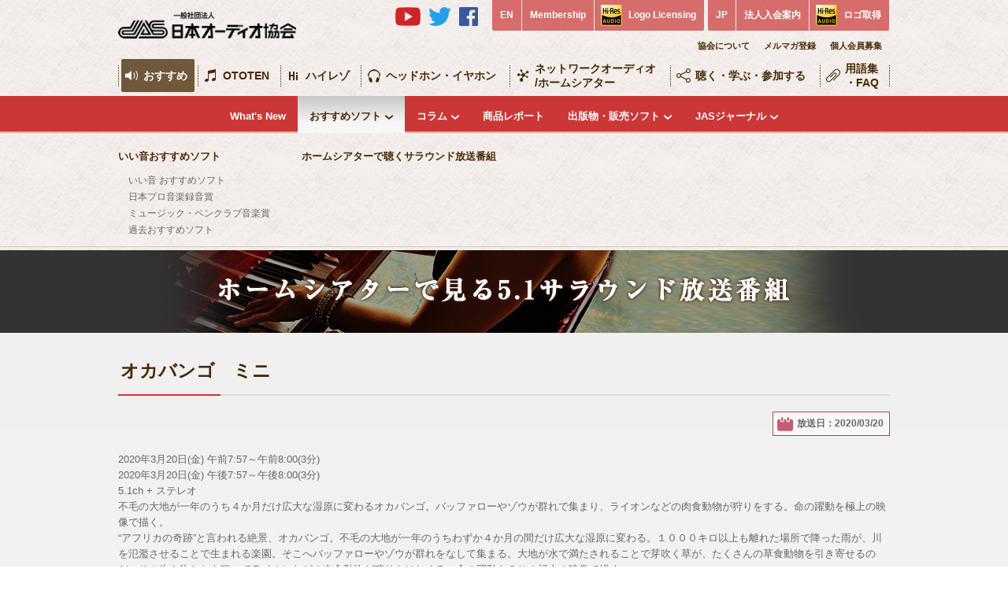

--- FILE ---
content_type: text/html; charset=UTF-8
request_url: https://www.jas-audio.or.jp/surround_programs/post11813
body_size: 8851
content:
<!DOCTYPE HTML>
<html>
<head><!-- Google Tag Manager -->
<script>(function(w,d,s,l,i){w[l]=w[l]||[];w[l].push({'gtm.start':
new Date().getTime(),event:'gtm.js'});var f=d.getElementsByTagName(s)[0],
j=d.createElement(s),dl=l!='dataLayer'?'&l='+l:'';j.async=true;j.src=
'https://www.googletagmanager.com/gtm.js?id='+i+dl;f.parentNode.insertBefore(j,f);
})(window,document,'script','dataLayer','GTM-NNFC76R');</script>
<!-- End Google Tag Manager -->
<meta charset="utf-8">
<title>一般社団法人　日本オーディオ協会  |  オカバンゴ　ミニ</title>
<meta name="keywords" content="オーディオ,音響,音声,音場,社団法人,日本オーディオ協会,オーディオ協会,JAS,Japan Audio Society,音楽,音展,オーディオ・ホームシアター展,Hi-Res,ハイレゾ,ホームシアター,サラウンド,サラウンドサウンド">
<meta name="description" content="オーディオの普及に向けた活動や情報提供を行い、オーディオ展示会「OTOTEN」等のイベントの開催など、オーディオに関わるイベントを主宰する日本オーディオ協会の公式WEBサイト">
<link href="https://www.jas-audio.or.jp/jas_cms/wp-content/themes/jas2022/old/css/reset.css" rel="stylesheet">
<link href="https://www.jas-audio.or.jp/jas_cms/wp-content/themes/jas2022/old/css/common.css" rel="stylesheet">
<script src="https://www.jas-audio.or.jp/jas_cms/wp-content/themes/jas2022/old/js/jquery.js"></script>
<script src="https://www.jas-audio.or.jp/jas_cms/wp-content/themes/jas2022/old/js/common.js"></script><!-- bool(false)
 -->
<link href="https://www.jas-audio.or.jp/jas_cms/wp-content/themes/jas2022/old/css/third.css" rel="stylesheet">
<link href="https://www.jas-audio.or.jp/jas_cms/wp-content/themes/jas2022/old/js/colorbox/colorbox.css" rel="stylesheet">
<script src="https://www.jas-audio.or.jp/jas_cms/wp-content/themes/jas2022/old/js/colorbox/jquery.colorbox-min.js"></script>
<script src="https://www.jas-audio.or.jp/jas_cms/wp-content/themes/jas2022/old/js/second.js"></script>
<script src="https://www.jas-audio.or.jp/jas_cms/wp-content/themes/jas2022/old/js/navi.js"></script>
<link href="https://www.jas-audio.or.jp/jas_cms/wp-content/themes/jas2022/old/css/cat-osusume.css" rel="stylesheet">
<title>オカバンゴ　ミニ  |  一般社団法人 日本オーディオ協会</title>
<meta name='robots' content='max-image-preview:large' />
<link rel='dns-prefetch' href='//s.w.org' />
<link rel="canonical" href="https://www.jas-audio.or.jp/surround_programs/post11813" />
<link rel="icon" href="https://www.jas-audio.or.jp/jas_cms/wp-content/uploads/2022/03/cropped-icon-1-32x32.png" sizes="32x32" />
<link rel="icon" href="https://www.jas-audio.or.jp/jas_cms/wp-content/uploads/2022/03/cropped-icon-1-192x192.png" sizes="192x192" />
<link rel="apple-touch-icon" href="https://www.jas-audio.or.jp/jas_cms/wp-content/uploads/2022/03/cropped-icon-1-180x180.png" />
<meta name="msapplication-TileImage" content="https://www.jas-audio.or.jp/jas_cms/wp-content/uploads/2022/03/cropped-icon-1-270x270.png" />
<!-- script>
  (function(i,s,o,g,r,a,m){i['GoogleAnalyticsObject']=r;i[r]=i[r]||function(){
  (i[r].q=i[r].q||[]).push(arguments)},i[r].l=1*new Date();a=s.createElement(o),
  m=s.getElementsByTagName(o)[0];a.async=1;a.src=g;m.parentNode.insertBefore(a,m)
  })(window,document,'script','//www.google-analytics.com/analytics.js','ga');

  ga('create', 'UA-37288911-11', 'auto', {'allowLinker' : true});
  ga('require' , 'linker');
  ga('linker:autoLink' , ['jasau458.solidsystem.net'] ); 
  ga('require', 'displayfeatures');
  ga('send', 'pageview');

</script -->
</head>
<body><!-- Google Tag Manager (noscript) -->
<noscript><iframe src="https://www.googletagmanager.com/ns.html?id=GTM-NNFC76R"
height="0" width="0" style="display:none;visibility:hidden"></iframe></noscript>
<!-- End Google Tag Manager (noscript) -->
<div id="fb-root"></div>
<script>(function(d, s, id) {
  var js, fjs = d.getElementsByTagName(s)[0];
  if (d.getElementById(id)) return;
  js = d.createElement(s); js.id = id;
  js.src = "//connect.facebook.net/ja_JP/all.js#xfbml=1&appId=899781133431849";
  fjs.parentNode.insertBefore(js, fjs);
}(document, 'script', 'facebook-jssdk'));</script>	<header id="header" class="second">
		<div class="header">
			<h1><a href="https://www.jas-audio.or.jp/"><img src="https://www.jas-audio.or.jp/jas_cms/wp-content/themes/jas2022/old/img/common/header/new/jas-logo.png" width="226" height="34" alt="一般社団法人　日本オーディオ協会"></a></h1>
			<ul class="header-nav2">
				<li class="sns">
					<ul>
						<li><a href="https://www.youtube.com/channel/UCxwLcIZpzhhuRE0jLEd9vdg" target="_blank" rel="noopener"><img src="https://www.jas-audio.or.jp/jas_cms/wp-content/themes/jas2022/old/img/common/header/new/icon-sns-yt.png" height="24" alt="JAS公式Youtubeチャンネル"></a></li>
						<li><a href="https://twitter.com/JASaudio" target="_blank" rel="noopener"><img src="https://www.jas-audio.or.jp/jas_cms/wp-content/themes/jas2022/old/img/common/header/new/icon-sns-tw.png" height="24" alt="JAS公式Twitter"></a></li>
						<li><a href="https://www.facebook.com/JASaudio" target="_blank" rel="noopener"><img src="https://www.jas-audio.or.jp/jas_cms/wp-content/themes/jas2022/old/img/common/header/new/icon-sns-fb.png" height="24" alt="JAS公式Facebook"></a></li>
					</ul>
				</li>
				<li>
					<dl>
						<dt><a href="https://www.jas-audio.or.jp/english">EN</a></dt><!--
						--><dd><a href="https://www.jas-audio.or.jp/english/corporate-member-en">Membership</a></dd><!--
						--><dd class="hires"><a href="https://www.jas-audio.or.jp/english/hi-res-logo-en">Logo Licensing</a></dd>
					</dl>
				</li>
				<li>
					<dl>
						<dt><a href="https://www.jas-audio.or.jp/">JP</a></dt><!--
						--><dd><a href="https://www.jas-audio.or.jp/about/member/member-company">法人入会案内</a></dd><!--
						--><dd class="hires"><a href="https://www.jas-audio.or.jp/hi-res/definition/acquisition">ロゴ取得</a></dd>
					</dl>
				</li>
			</ul>
			<ul class="header-navi">
				<li><a href="https://www.jas-audio.or.jp/about">協会について</a></li>
				<li><a href="https://www.jas-audio.or.jp/about/mail-magazine">メルマガ登録</a></li>
				<li><a href="https://www.jas-audio.or.jp/about/member">個人会員募集</a></li>
			</ul>
		</div>
		<div>
			<nav class="navi01">
				<ul>
					<li class="hierarchy01 active navi01"><a href="https://www.jas-audio.or.jp/recommend">おすすめ</a>
						<div>
							<ul>
							<li class="hierarchy01"><a href="https://www.jas-audio.or.jp/whatsnew">What's New</a></li><!--
							--><!-- li class="hierarchy01"><a href="https://www.jas-audio.or.jp/member-news">What's New（会員向け）</a></li --><!--
							--><li class="hierarchy05 active"><a href="https://www.jas-audio.or.jp/recommend/recommend-soft">おすすめソフト</a>
									<div>
										<div>
											<dl>
												<dt><a href="https://www.jas-audio.or.jp/recommend/recommend-soft">いい音おすすめソフト</a></dt>
												<dd><a href="https://www.jas-audio.or.jp/recommend_softs_cat/recommend-soft">いい音 おすすめソフト</a></dd>
												<dd><a href="https://www.jas-audio.or.jp/recommend_softs_cat/record-awards-soft">日本プロ音楽録音賞</a></dd>
												<dd><a href="https://www.jas-audio.or.jp/recommend_softs_cat/musicpenclub">ミュージック・ペンクラブ音楽賞</a></dd>
												<dd><a href="https://www.jas-audio.or.jp/recommend_softs_cat/recommend-soft">過去おすすめソフト</a></dd>
											</dl>
											<dl>
												<dt><a href="https://www.jas-audio.or.jp/surround_programs">ホームシアターで聴くサラウンド放送番組</a></dt>
											</dl>
										</div>
									</div>
								</li><!--
							--><li class="hierarchy02"><a href="https://www.jas-audio.or.jp/columns">コラム</a>
									<div>
										<div>
											<dl>
												<dt><a href="https://www.jas-audio.or.jp/columns_cat/column-hires">ハイレゾ</a></dt>
											</dl>
											<dl>
												<dt><a href="https://www.jas-audio.or.jp/columns_cat/column-hometheater">ホームシアター</a></dt>
											</dl>
											<dl>
												<dt><a href="https://www.jas-audio.or.jp/columns_cat/column-networkaudio">ネットワークオーディオ</a></dt>
											</dl>
										</div>
									</div>
								</li><!--
							--><li class="hierarchy01"><a href="https://www.jas-audio.or.jp/reports">商品レポート</a></li><!--
								--><li class="hierarchy02"><a href="https://www.jas-audio.or.jp/softs">出版物・販売ソフト</a>
									<div>
										<div>
											<dl>
												<dt><a href="https://www.jas-audio.or.jp/softs">【販売】ソフト一覧</a></dt>
											</dl>
											<dl>
												<dt><a href="https://www.jas-audio.or.jp/softs_cat/publishments">【販売】出版物一覧</a></dt>
											</dl>
											<dl>
												<dt><a href="https://www.jas-audio.or.jp/soft-order">【販売】ご注文方法</a></dt>
											</dl>
										</div>
									</div>
								</li><!--
								--><li class="hierarchy02"><a href="https://www.jas-audio.or.jp/journal_contents/journal202510_post21060">JASジャーナル</a>
									<div>
										<div>
											<dl>
												<dt><a href="https://www.jas-audio.or.jp/recommend/journal-about">JASジャーナルについて</a></dt>
											</dl>
											<dl>
												<dt><a href="https://www.jas-audio.or.jp/journal_contents/journal202510_post21060">最新号</a></dt>
											</dl>
											<dl>
												<dt><a href="https://www.jas-audio.or.jp/journal">アーカイブ</a></dt>
											</dl>
											<dl>
												<dt><a href="https://www.jas-audio.or.jp/recommend/journal-60-anniversary">60周年記念特別号</a></dt>
											</dl>
										</div>
									</div>
								</li>
							</ul>
						</div>
					</li>
					<li class="hierarchy06 navi02"><a href="https://www.jas-audio.or.jp/audiofair/">OTOTEN</a></li>
					<li class="hierarchy01 navi03"><a href="https://www.jas-audio.or.jp/hi-res">ハイレゾ</a>
						<div>
							<ul>
								<li class="hierarchy01"><a href="https://www.jas-audio.or.jp/hi-res/know">知る</a></li><!--
							--><li class="hierarchy01"><a href="https://www.jas-audio.or.jp/hi-res/listen">聴く/楽しむ</a></li><!--
							--><li class="hierarchy01"><a href="https://www.jas-audio.or.jp/hi-res/create">作る/つかう</a></li><!--
							--><li class="hierarchy01"><a href="https://www.jas-audio.or.jp/hi-res/hi-res-link">リンク集</a></li><!--
							--><li class="hierarchy02"><a href="https://www.jas-audio.or.jp/hi-res/definition">ハイレゾロゴ</a>
									<div>
										<div>
											<dl>
												<dt><a href="https://www.jas-audio.or.jp/hi-res/definition">定義と運用</a></dt>
											</dl>
											<dl>
												<dt><a href="https://www.jas-audio.or.jp/hi-res/definition/acquisition">ロゴ取得について</a></dt>
											</dl>
											<dl>
												<dt><a href="https://www.jas-audio.or.jp/about/contact">ハイレゾロゴに関するお問い合わせ</a></dt>
											</dl>
											<dl>
												<dt><a href="https://www.jas-audio.or.jp/hi-res/definition/use-situation">ハイレゾロゴの使用状況</a></dt>
											</dl>
											<dl>
												<dt><a href="https://www.jas-audio.or.jp/hi-res/definition/hi-res-car-audio">ハイレゾカーオーディオとは</a></dt>
											</dl>
										</div>
									</div>
								</li>
							</ul>
						</div>
					</li>
					<li class="hierarchy01 navi08"><a href="https://www.jas-audio.or.jp/headphone-earphone">ヘッドホン・イヤホン</a><!--
						--><div>
							<ul>
								<li class="hierarchy01"><a href="https://www.jas-audio.or.jp/headphone-earphone">ヘッドホン・イヤホン製品の「ハイレゾロゴ」とは？</a></li><!--
							--><li class="hierarchy01"><a href="https://www.jas-audio.or.jp/headphone-earphone/headphone-ability">ヘッドホン・イヤホンに求められる「性能」とは？</a></li><!--
							--><li class="hierarchy01"><a href="https://www.jas-audio.or.jp/headphone-earphone/headphone-logo-grant">ハイレゾロゴマーク付与のための測定方法と判定基準</a></li>
							</ul>
						</div>
					</li>
					<li class="hierarchy01 navi04"><a href="https://www.jas-audio.or.jp/network-hometheater">ネットワークオーディオ<br />/ホームシアター</a>
						<div>
							<ul>
								<li class="subnavi-title">ネットワークオーディオ</li><!--
								--><li class="hierarchy02"><a href="https://www.jas-audio.or.jp/network-hometheater/network-about">知る</a>
									<div>
										<div>
											<dl>
												<dt><a href="https://www.jas-audio.or.jp/network-hometheater/network-about">ネットワークオーディオとは</a></dt>
											</dl>
										</div>
									</div>
								</li><!--
							--><li class="hierarchy02"><a href="https://www.jas-audio.or.jp/network-hometheater/network-guide">使う</a><!--
									--><div>
										<div>
											<dl>
												<dt><a href="https://www.jas-audio.or.jp/network-hometheater/network-guide">ネットワークオーディオ導入ガイド</a></dt>
											</dl>
										</div>
									</div>
								</li><!--
							--><li class="subnavi-title first-title">ホームシアター</li><!--
								--><li class="hierarchy03"><a href="https://www.jas-audio.or.jp/network-hometheater/hometheater">基本</a>
									<div>
										<div>
											<dl>
												<dt><a href="https://www.jas-audio.or.jp/network-hometheater/hometheater-about">知る</a></dt>
												<dd><a href="https://www.jas-audio.or.jp/network-hometheater/hometheater-about">ホームシアター早分り情報</a></dd>
											</dl>
										</div>
										<div>
											<dl>
												<dt><a href="https://www.jas-audio.or.jp/network-hometheater/appropriate-hometheater">作る/使う</a></dt>
												<dd><a href="https://www.jas-audio.or.jp/network-hometheater/appropriate-hometheater">ホームシアターをつくる</a></dd>
												<dd><a href="https://www.jas-audio.or.jp/network-hometheater/appropriate-hometheater#hometheater">適切なホームシアターを探そう</a></dd>
											</dl>
										</div>
										<div>
											<dl>
												<dt><a href="https://www.jas-audio.or.jp/network-hometheater/howtoenjoy-hometheater">楽しむ</a></dt>
												<dd><a href="https://www.jas-audio.or.jp/network-hometheater/howtoenjoy-hometheater">ホームシアターのいろいろな楽しみ方</a></dd>
											</dl>
										</div>
										<div>
											<dl>
												<dt><a href="https://www.jas-audio.or.jp/glossary-faqs">技術</a></dt>
												<dd><a href="https://www.jas-audio.or.jp/glossary">用語</a></dd>
												<dd><a href="https://www.jas-audio.or.jp/faqs">FAQ</a></dd>
											</dl>
										</div>
									</div>
								</li><!--
							--><li class="hierarchy02"><a href="https://www.jas-audio.or.jp/network-hometheater/hometheater-latest">最新</a>
									<div>
										<div>
											<dl>
												<dt><a href="https://www.jas-audio.or.jp/network-hometheater/hometheater-latest#latest_surround">サラウンドの最新</a></dt>
											</dl>
											<dl>
												<dt><a href="https://www.jas-audio.or.jp/network-hometheater/hometheater-latest#reproduction_system">再生システムの最新</a></dt>
											</dl>
											<dl>
												<dt><a href="https://www.jas-audio.or.jp/network-hometheater/hometheater-latest#latest_soft">ソフトの最新</a></dt>
											</dl>
										</div>
									</div>
								</li><!--
							--><li class="hierarchy01 first-title"><a href="https://www.jas-audio.or.jp/network-hometheater/listening-movie">映画を聴こう</a>
								</li><!--
							--><li class="hierarchy01 first-title"><a href="https://www.jas-audio.or.jp/network-hometheater/hometheater-link">リンク集</a>
								</li>
							</ul>
						</div>
					</li>
					<li class="hierarchy01 navi05"><a href="https://www.jas-audio.or.jp/listen-learn">聴く・学ぶ・参加する</a>
						<div>
							<ul>
								<li class="hierarchy01"><a href="https://www.jas-audio.or.jp/listen-learn/dht">デジタルホームシアター教室</a></li><!--
								--><li class="hierarchy05"><a href="https://www.jas-audio.or.jp/audio_infos">最新オーディオ情報</a>
									<div>
										<div>											
											<dl class="navi05event">
												<dt><a href="https://www.jas-audio.or.jp/audio_infos">最新オーディオ情報</a></dt>
												<dd><a href="https://www.jas-audio.or.jp/audio_infos_cat/av-watch">AV Watch</a></dd>
												<dd><a href="https://www.jas-audio.or.jp/audio_infos_cat/phile-web">PHILE WEB</a></dd>
												<dd><a href="https://www.jas-audio.or.jp/audio_infos_cat/stereo-sound">Stereo Sound ONLINE</a></dd>
												<dd><a href="https://www.jas-audio.or.jp/audio_infos_cat/other">その他</a></dd>
											</dl>
										</div>
									</div>
								</li><!--
--><li class="hierarchy05"><a href="https://www.jas-audio.or.jp/event_infos">全国オーディオイベント</a>
									<div>
										<div>											
											<dl class="navi05event">
												<dt><a href="https://www.jas-audio.or.jp/event_infos">全国オーディオイベント情報</a></dt>
												<dd><a href="https://www.jas-audio.or.jp/event_infos">TOP（全国）</a></dd>
											</dl>
											<dl>
												<dd><a href="https://www.jas-audio.or.jp/event_infos_area/hokkaido-tohoku">北海道・東北</a></dd>
												<dd><a href="https://www.jas-audio.or.jp/event_infos_area/shutoken">首都圏</a></dd>
												<dd><a href="https://www.jas-audio.or.jp/event_infos_area/kitakanto-koshinetsu">北関東・甲信越</a></dd>
												<dd><a href="https://www.jas-audio.or.jp/event_infos_area/tokai-hokuriku">東海・北陸</a></dd>
											</dl>
											<dl>
												<dd><a href="https://www.jas-audio.or.jp/event_infos_area/kinki">近畿</a></dd>
												<dd><a href="https://www.jas-audio.or.jp/event_infos_area/chugoku-shikoku">中国・四国</a></dd>
												<dd><a href="https://www.jas-audio.or.jp/event_infos_area/kyushu-okinawa">九州・沖縄</a></dd>
												<dd><a href="https://www.jas-audio.or.jp/event_infos_area/online">オンライン</a></dd>
											</dl>
											<dl>
												<dt><a href="https://www.jas-audio.or.jp/event-past">アーカイブ</a></dt>
												<dd><a href="https://www.jas-audio.or.jp/event-past">過去のイベント情報</a></dd>
											</dl>
										</div>
									</div>
								</li><!--
								--><li class="hierarchy05"><a href="https://www.jas-audio.or.jp/events_cat/ototen">JAS主催イベント</a>
									<div>
										<div>
											<dl>
												<dt><a href="https://www.jas-audio.or.jp/events_cat/ototen">OTOTEN Audio・Visual Festival</a></dt>
												<dt><a href="https://www.jas-audio.or.jp/events_cat/oto10">オーディオホームシアター展（音展）</a></dt>
												<dt><a href="http://www.jas-audio.or.jp/news/post3918">JAS・音のサロン＆カンファレンス</a></dt>
											</dl>
											<dl>
												<dt><a href="https://www.jas-audio.or.jp/events_cat/sound-day">音の日</a></dt>
												<dt><a href="https://www.jas-audio.or.jp/events_cat/takumi">音の匠</a></dt>
												<dt><a href="https://www.jas-audio.or.jp/news/post15444">学生の制作する<br>音楽録音作品コンテスト</a></dt>
											</dl>
											<dl>
												<dt><a href="https://www.jas-audio.or.jp/events_cat/record-awards">日本プロ音楽録音賞</a></dt>
											</dl>
											<dl>
												<dt><a href="https://www.jas-audio.or.jp/events_cat/jas-awards">日本オーディオ協会賞</a></dt>
											</dl>
											<dl>
												<dt><a href="https://www.jas-audio.or.jp/events_cat/karuizawa">アーカイブ</a></dt>
												<dd><a href="https://www.jas-audio.or.jp/events_cat/karuizawa">軽井沢オーディオサロン</a></dd>
												<dd><a href="https://www.jas-audio.or.jp/events_cat/av-festa">A&amp;Vフェスタ</a></dd>
												<dd><a href="https://www.jas-audio.or.jp/events_cat/conference">JASコンファレンス&amp;<br>シンポジュウム</a></dd>
											</dl>
										</div>
									</div>
								</li><!--
								--><li class="hierarchy02"><a href="https://www.jas-audio.or.jp/seminar">JAS主要セミナー</a>
									<div>
										<div>
											<dl>
												<dt><a href="https://www.jas-audio.or.jp/seminar/oto-no-salon">音のサロン試聴会</a></dt>
											</dl>
											<dl>
												<dt><a href="https://www.jas-audio.or.jp/seminar/high-reso">ハイレゾ音源を楽しむ</a></dt>
											</dl>
											<dl>
												<dt><a href="https://www.jas-audio.or.jp/seminar/live-recording">録音会</a></dt>
											</dl>
											<dl>
												<dt><a href="https://www.jas-audio.or.jp/seminar/hometheater-seminar">ホームシアターセミナー</a></dt>
											</dl>
											<dl>
												<dt><a href="https://www.jas-audio.or.jp/seminar/pcaudio-seminar">PCオーディオ入門講座</a></dt>
											</dl>
										</div>
									</div>
								</li>
							</ul>
						</div>
					</li>

					<li class="hierarchy01 navi06"><a href="https://www.jas-audio.or.jp/glossary-faqs">用語集<br />・FAQ</a>
						<div>
							<ul>
								<li class="hierarchy01"><a href="https://www.jas-audio.or.jp/glossary">用語集</a></li><!--
							--><li class="hierarchy01"><a href="https://www.jas-audio.or.jp/faqs">FAQ</a></li>
							</ul>
						</div>
					</li>
					<li class="hierarchy01 navi07"><a href="https://www.jas-audio.or.jp/about">協会について</a>
						<div>
							<ul>
								<li class="hierarchy02"><a href="https://www.jas-audio.or.jp/about/overview">協会概要</a>
									<div>
										<div>
											<dl>
												<dt><a href="https://www.jas-audio.or.jp/about/overview">協会概要</a></dt>
											</dl>
											<dl>
												<dt><a href="https://www.jas-audio.or.jp/about/overview/greeting">会長挨拶</a></dt>
											</dl>
											<dl>
												<dt><a href="https://www.jas-audio.or.jp/about/overview/history">協会のあゆみ</a></dt>
											</dl>
											<dl>
												<dt><a href="https://www.jas-audio.or.jp/about/overview/activity">主な活動</a></dt>
											</dl>
											<dl>
												<dt><a href="https://www.jas-audio.or.jp/about/overview/information">情報公開</a></dt>
											</dl>
											<dl>
												<dt><a href="https://www.jas-audio.or.jp/about/overview/organization-chart">組織図</a></dt>
											</dl>
											<dl>
												<dt><a href="https://www.jas-audio.or.jp/about/overview/access">アクセス</a></dt>
											</dl>
											<dl>
												<dt><a href="https://www.jas-audio.or.jp/about/overview/corporate-member-list">法人会員一覧</a></dt>
											</dl>
											<dl>
												<dt><a href="https://www.jas-audio.or.jp/english">English</a></dt>
											</dl>
										</div>
									</div>
								</li><!--
							--><li class="hierarchy01"><a href="https://www.jas-audio.or.jp/about/contact">お問い合わせ</a></li><!--
							--><li class="hierarchy01"><a href="https://www.jas-audio.or.jp/about/pressrelease">報道資料</a></li><!--
							--><li class="hierarchy01"><a href="https://www.jas-audio.or.jp/about/mail-magazine">JAS通信（メルマガ）</a></li><!--
							--><li class="hierarchy04"><a href="https://www.jas-audio.or.jp/about/member">会員募集</a>
									<div>
										<div>
											<dl>
												<dt><a href="https://www.jas-audio.or.jp/about/member">個人会員</a></dt>
												<dd><a href="https://www.jas-audio.or.jp/about/member#merit">個人会員メリット</a></dd>
												<dd><a href="https://www.jas-audio.or.jp/about/contact">入会申込フォーム</a></dd>
												<dd><a href="https://www.jas-audio.or.jp/jas_cms/wp-content/themes/jas2022/old/img/jas/jas-bosyu/kojin.pdf" target="_blank">入会申込PDF</a></dd>
											</dl>
											<dl>
												<dt><a href="https://www.jas-audio.or.jp/about/member/member-company">法人会員</a></dt>
												<dd><a href="https://www.jas-audio.or.jp/about/member/member-company#merit">法人会員メリット</a></dd>
												<dd><a href="https://www.jas-audio.or.jp/about/contact">入会申込フォーム</a></dd>
												<dd><a href="https://www.jas-audio.or.jp/jas_cms/wp-content/themes/jas2022/old/img/jas/jas-bosyu/houjin.pdf" target="_blank">入会申込PDF</a></dd>
											</dl>
										</div>
									</div>
								</li><!--
							--><li class="hierarchy05"><a href="https://www.jas-audio.or.jp/about/surround-symbol-mark">ロゴ/キャラクター関連</a>
									<div>
										<div>
											<dl>
												<dt><a href="https://www.jas-audio.or.jp/hi-res/definition">ハイレゾロゴ</a></dt>
												<dd><a href="https://www.jas-audio.or.jp/hi-res/definition">定義と運用</a></dd>
												<dd><a href="https://www.jas-audio.or.jp/hi-res/definition/acquisition">ロゴ取得について</a></dd>
												<dd><a href="https://www.jas-audio.or.jp/jas_cms/wp-content/themes/jas2022/old/img/hires/hi-res-guidebook.pdf" target="_blank">ガイドブック</a></dd>
												<dd><a href="https://www.jas-audio.or.jp/about/contact">ハイレゾロゴに関するお問い合わせ</a></dd>
											</dl>
											<dl>
												<dt><a href="https://www.jas-audio.or.jp/about/surround-symbol-mark">サラウンド・シンボルマークの使用規定</a></dt>
											</dl>
											<dl>
												<dt><a href="https://www.jas-audio.or.jp/about/surround-symbol-mark/jas-logo">日本オーディオ協会のロゴについて</a></dt>
											</dl>
											<dl>
												<dt><a href="https://www.jas-audio.or.jp/about/surround-symbol-mark/soundy">「音の日」普及のためのキャラクター『SOUNDY』</a></dt>
											</dl>
										</div>
									</div>
								</li><!--
								--><li class="hierarchy04"><a href="https://www.jas-audio.or.jp/about/audio-hometheater-history">資料集</a>
									<div>
										<div>
											<dl>
												<dt><a href="https://www.jas-audio.or.jp/about/audio-hometheater-history">オーディオギャラリー</a></dt>
												<dd><a href="https://www.jas-audio.or.jp/about/audio-hometheater-history">オーディオ&amp;ホームシアターヒストリー</a></dd>
												<dd><a href="https://www.jas-audio.or.jp/about/audio-hometheater-history/enjoy-life-style">ライフスタイルを楽しむ</a></dd>
												<dd><a href="http://www.jas-audio.or.jp/jas-cms/wp-content/uploads/2012/09/chironotable.pdf">オーディオの世紀年表</a></dd>
											</dl>
										</div>
									</div>
								</li><!--
								--><li class="hierarchy02"><a href="https://www.jas-audio.or.jp/about/my-hometheater">アーカイブ</a>
									<div>
										<div>
											<dl>
												<dt><a href="https://www.jas-audio.or.jp/about/my-hometheater">我が家のホームシアター紹介</a></dt>
											</dl>
											<dl>
												<dt><a href="https://www.jas-audio.or.jp/about/my-hometheater/sale-completion-softs">販売完了したソフト、出版物</a></dt>
											</dl>
										</div>
									</div>
								</li><!--
								--><!-- li class="hierarchy02"><a href="https://www.jas-audio.or.jp/about/site-policy">サイトポリシー</a>
									<div>
										<div>
											<dl>
												<dt><a href="https://www.jas-audio.or.jp/about/site-policy">サイトポリシー</a></dt>
											</dl>
											<dl>
												<dt><a href="https://www.jas-audio.or.jp/about/site-policy/privacy">プライバシーポリシー</a></dt>
											</dl>
											<dl>
												<dt><a href="https://www.jas-audio.or.jp/about/site-policy/security">セキュリティ―ポリシー</a></dt>
											</dl>
											<dl>
												<dt><a href="https://www.jas-audio.or.jp/about/site-policy/link">リンクポリシー</a></dt>
											</dl>
											<dl>
												<dt><a href="https://www.jas-audio.or.jp/about/site-policy/member-personal-information">会員の個人情報について</a></dt>
											</dl>
										</div>
									</div>
								</li -->
							</ul>
						</div>
					</li>
				</ul>
			</nav>
		</div>
	</header><section class="surround-program program-entry">
	<h2><img src="https://www.jas-audio.or.jp/jas_cms/wp-content/themes/jas2022/old/img/osusume/osusume-hometheater-program/ttl_third.png" width="980" height="35"></h2>
	<article class="osusume-program-shousai">
		<h3>オカバンゴ　ミニ</h3>
		<ul class="detail_bar">
			<li class="detail_fb"><div class="fb-like" data-href="https://www.jas-audio.or.jp/surround_programs/post11813" data-layout="button_count" data-action="like" data-show-faces="false" data-share="false"></div></li><!--
        		--><li class="detail_day">放送日：2020/03/20</li><!--		--></ul>
		<div>2020年3月20日(金) 午前7:57～午前8:00(3分)<br />
2020年3月20日(金) 午後7:57～午後8:00(3分)<br />
5.1ch + ステレオ</div>
<div>不毛の大地が一年のうち４か月だけ広大な湿原に変わるオカバンゴ。バッファローやゾウが群れで集まり、ライオンなどの肉食動物が狩りをする。命の躍動を極上の映像で描く。</div>
<div>“アフリカの奇跡”と言われる絶景、オカバンゴ。不毛の大地が一年のうちわずか４か月の間だけ広大な湿原に変わる。１０００キロ以上も離れた場所で降った雨が、川を氾濫させることで生まれる楽園。そこへバッファローやゾウが群れをなして集まる。大地が水で満たされることで芽吹く草が、たくさんの草食動物を引き寄せるのだ。その生き物たちを狙ってライオンなどの肉食動物が狩りをはじめる。命の躍動を８Ｋの極上の映像で描く。</div>
		<p class="back-page"><a href="https://www.jas-audio.or.jp/surround_programs">一覧に戻る</a></p>
	</article>
</section>
<footer>
	<p class="pagetop pagetop3" id="pagetoplink"><a href="#header"><img src="https://www.jas-audio.or.jp/jas_cms/wp-content/themes/jas2022/old/img/common/footer/pagetop.png" width="56" height="21" alt="ページのトップへ" /></a></p>
	<!-- div class="search">
		<h2>オーディオのことをもっと詳しく</h2>
		<form method="get" action="https://www.jas-audio.or.jp/" class="search-form">
			<div>
				<input name="s" type="text" class="textBox" value="サイト内検索" id="s"><input type="submit" value="" class="btn">
			</div>
		</form>
		<ul>
			<li><a href="https://www.jas-audio.or.jp/?s=%E3%83%8F%E3%82%A4%E3%83%AC%E3%82%BE">ハイレゾ</a></li>
			<li><a href="https://www.jas-audio.or.jp/?s=%E3%83%9B%E3%83%BC%E3%83%A0%E3%82%B7%E3%82%A2%E3%82%BF%E3%83%BC">ホームシアター</a></li>
			<li><a href="https://www.jas-audio.or.jp/?s=5.1%E3%83%81%E3%83%A3%E3%83%B3%E3%83%8D%E3%83%AB">5.1チャンネル</a></li>
			<li><a href="https://www.jas-audio.or.jp/?s=%E5%86%8D%E7%94%9F%E7%92%B0%E5%A2%83">再生環境</a></li>
			<li><a href="https://www.jas-audio.or.jp/?s=%E3%83%90%E3%83%BC%E3%83%81%E3%83%A3%E3%83%AB%E3%82%B5%E3%83%A9%E3%82%A6%E3%83%B3%E3%83%89">バーチャルサラウンド</a></li>
			<li><a href="https://www.jas-audio.or.jp/?s=%E3%83%8D%E3%83%83%E3%83%88%E3%83%AF%E3%83%BC%E3%82%AF%E3%82%AA%E3%83%BC%E3%83%87%E3%82%A3%E3%82%AA">ネットワークオーディオ</a></li>
			<li><a href="https://www.jas-audio.or.jp/?s=%E3%82%A4%E3%83%99%E3%83%B3%E3%83%88">イベント</a></li>
			<li><a href="https://www.jas-audio.or.jp/?s=%E3%82%BB%E3%83%9F%E3%83%8A%E3%83%BC">セミナー</a></li>
			<li><a href="https://www.jas-audio.or.jp/?s=%E3%82%B9%E3%83%94%E3%83%BC%E3%82%AB%E3%83%BC+%E9%85%8D%E7%BD%AE">スピーカー 配置</a></li>
		</ul>
	</div -->
	<ul class="bnr">
		<li><a href="http://www.jeita.or.jp/japanese/" target="_blank"><img src="https://www.jas-audio.or.jp/jas_cms/wp-content/themes/jas2022/old/img/common/footer/bnr-jeita.gif" width="219" height="64" alt="JEITA 一般社団法人電子情報技術産業協会"></a></li>
		<li><a href="http://www.deg-japan.jp/index.html" target="_blank"><img src="https://www.jas-audio.or.jp/jas_cms/wp-content/themes/jas2022/old/img/common/footer/bnr-degjapan.gif" width="219" height="64" alt="DEG JAPAN"></a></li>
		<li><a href="https://www.interior.or.jp/" target="_blank"><img src="https://www.jas-audio.or.jp/jas_cms/wp-content/themes/jas2022/old/img/common/footer/bnr-interior.gif" width="219" height="64" alt="公益社団法人インテリア産業協会"></a></li>
	</ul>
	<div class="footer-info">
		<div class="sitemap">
			<div>
				<h2><a href="https://www.jas-audio.or.jp/recommend">おすすめ</a></h2>
				<ul>
					<li><a href="https://www.jas-audio.or.jp/whatsnew">What's New</a></li>
					<!-- li><a href="https://www.jas-audio.or.jp/member-news">What's New(会員向け)</a></li -->
					<li><a href="https://www.jas-audio.or.jp/recommend/recommend-soft">おすすめソフト</a></li>
					<li><a href="https://www.jas-audio.or.jp/columns">コラム</a></li>
					<li><a href="https://www.jas-audio.or.jp/reports">商品体験レポート</a></li>
					<li><a href="https://www.jas-audio.or.jp/softs">出版・販売ソフト</a></li>
					<li><a href="https://www.jas-audio.or.jp/journal">JASジャーナル</a></li>
				</ul>
				<h2><a href="https://www.jas-audio.or.jp/audiofair/" target="_blank">OTOTEN</a></h2>
				<h2><a href="https://www.jas-audio.or.jp/hi-res">ハイレゾ</a></h2>
				<ul>
					<li><a href="https://www.jas-audio.or.jp/hi-res/know">知る</a></li>
					<li><a href="https://www.jas-audio.or.jp/hi-res/listen">聴く/楽しむ</a></li>
					<li><a href="https://www.jas-audio.or.jp/hi-res/create">作る/つかう</a></li>
					<li><a href="https://www.jas-audio.or.jp/hi-res/hi-res-link">リンク集</a></li>
					<li><a href="https://www.jas-audio.or.jp/hi-res/definition">ハイレゾロゴ</a></li>
				</ul>
			</div>
			<div>
				<h2><a href="https://www.jas-audio.or.jp/headphone-earphone">ヘッドホン・イヤホン</a></h2>
				<ul>
					<li><a href="https://www.jas-audio.or.jp/headphone-earphone">ヘッドホン･イヤホン製品の｢ハイレゾロゴ｣とは？</a></li>
					<li><a href="https://www.jas-audio.or.jp/headphone-earphone/headphone-ability">ヘッドホン･イヤホンに求められる｢性能｣とは？</a></li>
					<li><a href="https://www.jas-audio.or.jp/headphone-earphone/headphone-logo-grant">ハイレゾロゴマーク付与のための測定方法と判定基準</a></li>
				</ul>
				<h2><a href="https://www.jas-audio.or.jp/network-hometheater">ネットワークオーディオ<br />
					/ホームシアター</a></h2>
				<ul>
					<li><a href="https://www.jas-audio.or.jp/network-hometheater/network-about">知る</a></li>
					<li><a href="https://www.jas-audio.or.jp/network-hometheater/network-guide">作る/つかう</a></li>
					<li><a href="https://www.jas-audio.or.jp/network-hometheater/itu-r-speaker">楽しむ</a></li>
					<li><a href="https://www.jas-audio.or.jp/glossary-faqs">技術</a></li>
					<li><a href="https://www.jas-audio.or.jp/network-hometheater/hometheater-link">リンク集</a></li>
				</ul>
				<h2><a href="https://www.jas-audio.or.jp/listen-learn">聴く・学ぶ・参加する</a></h2>
				<ul>
					<li><a href="https://www.jas-audio.or.jp/listen-learn/dht">デジタルホームシアター教室</a></li>
					<!-- li><a href="https://www.jas-audio.or.jp/event_infos">全国オーディオイベント</a></li -->
					<li><a href="https://www.jas-audio.or.jp/audio_infos">最新オーディオ情報</a></li>
					<li><a href="https://www.jas-audio.or.jp/events_cat/oto10">JAS主催イベント</a></li>
					<li><a href="https://www.jas-audio.or.jp/seminar">JAS主要セミナー</a></li>
				</ul>
			</div>
			<div>
				<h2><a href="https://www.jas-audio.or.jp/glossary-faqs">用語集・FAQ</a></h2>
				<ul>
					<li><a href="https://www.jas-audio.or.jp/glossary">用語集</a></li>
					<li><a href="https://www.jas-audio.or.jp/faqs">FAQ</a></li>
				</ul>
				<h2><a href="https://www.jas-audio.or.jp/about/site-policy">サイトポリシー</a></h2>
				<ul>
					<li><a href="https://www.jas-audio.or.jp/about/site-policy">サイトポリシー</a></li>
					<li><a href="https://www.jas-audio.or.jp/about/site-policy/privacy">プライバシーポリシー</a></li>
					<li><a href="https://www.jas-audio.or.jp/about/site-policy/security">セキュリティ―ポリシー</a></li>
					<li><a href="https://www.jas-audio.or.jp/about/site-policy/link">リンクポリシー</a></li>
					<li><a href="https://www.jas-audio.or.jp/about/site-policy/member-personal-information">会員の個人情報について</a></li>
				</ul>
			</div>
		</div>
		<div class="company-info">
			<h2><img src="https://www.jas-audio.or.jp/jas_cms/wp-content/themes/jas2022/old/img/common/footer/img-logo.gif" width="237" height="35" alt="日本オーディオ協会"></h2>
			<p>〒108-0074<br />
				東京都港区高輪3-4-13 第二高輪偕成ビル4F<br />
				TEl:03-3448-1206<br />
				FAX:03-3448-1207</p>
			<h2>協会について</h2>
			<ul>
				<li><a href="https://www.jas-audio.or.jp/about/overview">協会概要</a></li>
				<li><a href="https://www.jas-audio.or.jp/about/contact">お問い合わせ</a></li>
				<li><a href="https://www.jas-audio.or.jp/about/mail-magazine">JAS通信（メルマガ）</a></li>
				<li><a href="https://www.jas-audio.or.jp/about/member">会員募集</a></li>
				<li><a href="https://www.jas-audio.or.jp/about/surround-symbol-mark">ロゴ/キャラクター関連</a></li>
				<li><a href="https://www.jas-audio.or.jp/about/audio-hometheater-history">資料集</a></li>
				<li><a href="https://www.jas-audio.or.jp/about/my-hometheater">アーカイブ</a></li>
			</ul>
		</div>
		<p class="copy">Copyright &copy; 2015 Japan Audio Society All Rights Reserved</p>
	</div>
</footer>
</body>
</html>

--- FILE ---
content_type: text/css
request_url: https://www.jas-audio.or.jp/jas_cms/wp-content/themes/jas2022/old/css/common.css
body_size: 3989
content:
@charset "utf-8";

body {
	/*font-family: "メイリオ", Meiryo, Osaka, "ヒラギノ角ゴ Pro W3", "Hiragino Kaku Gothic Pro", "ＭＳ Ｐゴシック", "MS PGothic", sans-serif;*/
	font-family: "游ゴシック体", "Yu Gothic", YuGothic, "ヒラギノ角ゴ Pro", "Hiragino Kaku Gothic Pro", "メイリオ", "Meiryo", sans-serif;
}

header {
	background-image: url(../img/common/header/header_bg.jpg);
	position: relative;
	z-index: 9999;
	border-bottom: 4px solid #cb3737;
	min-width: 980px;
}

header.second {
	border-bottom: none;
}

header a {
	color: #472905;
	text-decoration: none;
}
header .header {
	width: 980px;
	margin-right: auto;
	margin-left: auto;
	padding-top: 15px;
	margin-bottom: 15px;
	position: relative;
}
/*�إå��ʥ�*/
.header-navi {
	position: absolute;
	top: 49px ;
	right: 10px;
	font-size: 11px;
	text-align: right;
	font-weight: bold;
}
.header-navi > li {
	display: inline-block;
	margin-left: 15px;
	vertical-align: middle;
}
.header-navi > li a:hover {
	color: #cb3737;
}

.header-navi > li.login,
.header-navi > li.logout {
	padding-left: 17px;
	background-repeat: no-repeat;
	background-position: left center;
}

.header-navi > li.login {
	background-image: url(../img/common/header/new/login-icon1.png);
}

.header-navi > li.logout {
	background-image: url(../img/common/header/new/login-icon2.png);
}

ul.header-nav2 {
	position: absolute;
	top: 0;
	right: 0;
}

ul.header-nav2 > li.sns > ul {
	padding-top: 9px;
}

ul.header-nav2 > li.sns > ul > li {
	margin-right: 6px;
	display: inline-block;
	vertical-align: top;
}
ul.header-nav2 > li.sns > ul > li > a > img {
	vertical-align: top;
}

ul.header-nav2 > li {
	display: inline-block;
	vertical-align: top;
}

ul.header-nav2 > li:first-child {
	margin-right: 8px;
}

ul.header-nav2 > li > dl > dt,
ul.header-nav2 > li > dl > dd {
	margin-right: 1px;
	display: inline-block;
}

ul.header-nav2 > li > dl a {
	padding: 10px;
	color: rgba(255,255,255,1.00);
	background-color: rgba(203,55,55,0.70);
	font-weight: bold;
	vertical-align: top;
	display: inline-block;
	font-size: 75%;
}

ul.header-nav2 > li > dl a:hover {
	opacity: 0.7;
}

ul.header-nav2 > li > dl > dt > a {
	border-radius: 0 0 0 2px;
}

ul.header-nav2 > li > dl > dd.hires > a {
	border-radius: 0 0 2px 0;
	padding-left: 43px;
	background-image: url(../img/common/header/new/icon-hires-logo.png);
	background-repeat: no-repeat;
	background-position: 8px center;
}

/*����`�Х�ʥ�*/
header div nav.navi01 > ul {
	display: table;
	background-image: url(../img/common/header/new/nav-border.png);
	background-repeat: no-repeat;
	background-position: right center;
}

header div nav.navi01 > ul > li {
	padding: 4px;
	width: auto;
	background-image: url(../img/common/header/new/nav-border.png);
	background-repeat: no-repeat;
	background-position: left center;
	font-weight: bold;
	display: table-cell;
	white-space: nowrap;
	vertical-align: middle;
}

header div nav.navi01 > ul > li:first-child {
}

header > div > nav > ul > li > div > ul > li dl dt a:hover,
header > div > nav > ul > li > div > ul > li dl dd a:hover,
header > div > nav > ul > li > div > ul > li dl dd.active > a {
	color: #cb3737;
}

header > div > nav > ul > li > a {
	padding: 12px 6px 12px 28px;
	border-radius: 2px;
	box-sizing: border-box;
	display: inline-block;
	background-repeat: no-repeat;
	background-position: 3px center;
	width: 100%;
	font-size: 107.7%;
	line-height: 1.3;
}

header > div > nav > ul > li.navi04 > a,
header > div > nav > ul > li.navi06 > a{
	padding: 3px 6px 3px 28px;
}

header div > nav > ul > li:hover > a,
header > div > nav > ul > li.active > a {
	color: rgba(255,255,255,1.00);
	background-color: rgba(71,41,5,0.76);
}

header > div > nav > ul > li.navi01 > a {
	background-image: url(../img/common/header/new/nav-icon-recommend.png);
}

header > div > nav > ul > li.navi01:hover > a,
header > div > nav > ul > li.navi01.active > a {
	background-image: url(../img/common/header/new/nav-icon-recommend_ov.png);
}

header > div > nav > ul > li.navi02 > a {
	background-image: url(../img/common/header/new/nav-icon-ototen.png);
}

header > div > nav > ul > li.navi02:hover > a,
header > div > nav > ul > li.navi02.active > a {
	background-image: url(../img/common/header/new/nav-icon-ototen_ov.png);
}

header > div > nav > ul > li.navi03 > a {
	background-image: url(../img/common/header/new/nav-icon-hires.png);
}
header > div > nav > ul > li.navi03:hover > a,
header > div > nav > ul > li.navi03.active > a {
	background-image: url(../img/common/header/new/nav-icon-hires_ov.png);
}

header > div > nav > ul > li.navi04 > a {
	background-image: url(../img/common/header/new/nav-icon-network.png);
}

header > div > nav > ul > li.navi04:hover > a,
header > div > nav > ul > li.navi04.active > a {
	background-image: url(../img/common/header/new/nav-icon-network_ov.png);
}

header > div > nav > ul > li.navi05 > a {
	background-image: url(../img/common/header/new/nav-icon-event.png);
}

header > div > nav > ul > li.navi05:hover > a,
header > div > nav > ul > li.navi05.active > a {
	background-image: url(../img/common/header/new/nav-icon-event_ov.png);
}

header > div > nav > ul > li.navi06 > a {
	background-image: url(../img/common/header/new/nav-icon-faq.png);
}

header > div > nav > ul > li.navi06:hover > a,
header > div > nav > ul > li.navi06.active > a {
	background-image: url(../img/common/header/new/nav-icon-faq_ov.png);
}

header > div > nav > ul > li.navi07 {
	padding: 0;
}

header > div > nav > ul > li.navi07 > a {
	display: none;
}

header > div > nav > ul > li.navi08 > a {
	background-image: url(../img/common/header/new/nav-icon-headphone.png);
}

header > div > nav > ul > li.navi08:hover > a,
header > div > nav > ul > li.navi08.active > a {
	background-image: url(../img/common/header/new/nav-icon-headphone_ov.png);
}


header > div > nav > ul > li.navi07:hover > a,
header > div > nav > ul > li.navi07.active > a {
}

header > div > nav {
	position: relative;
	width: 100%;
	font-size: 13px;
	height: 50px;
	overflow: hidden;
}

header.second > div > nav {
	height: 112px;
	overflow: visible;
}

header > div > nav > ul {
	width: 980px;
	margin: 0 auto;
}
header > div > nav > ul > li > div {
	display: none;
	position: absolute;
	width: 100%;
	height: 45px;
	left: 0;
	top: 51px;
	background-color: #cb3737;
	border-bottom-width: 2px;
	border-bottom-style: solid;
	border-bottom-color: #e8a7a7;
}

/*header > div > nav > ul > li:hover > div,*/
header > div > nav > ul > li.active > div {
	display: block;
}
header > div > nav > ul > li:hover > div {
	z-index:999;
}
header > div > nav > ul > li > div > ul {
	width: 980px;
	margin: 0 auto;
	text-align: center;
}
header > div > nav > ul > li >div > ul > li {
	text-align: left;
	display: inline-block;
}
header > div > nav > ul > li > div > ul > li > a {
	display: inline-block;
	padding: 16px 15px 0;
	height:31px;
	color: #fff;
}
header > div > nav > ul > li >div > ul > li.subnavi-title {
	color: #f9aa95;
	padding: 16px 15px 0;
}
header > div > nav > ul > li >div > ul > li.first-title {
	margin-left: 25px;
}
header > div > nav > ul > li > div > ul > li:hover,
header > div > nav > ul > li.active > div > ul > li.active {
	background: -moz-linear-gradient(top,  #c7c7c7 0%, #f6f6f6 72%, #f8f8f8 99%); /* FF3.6+ */
	background: -webkit-gradient(linear, left top, left bottom, color-stop(0%,#c7c7c7), color-stop(72%,#f6f6f6), color-stop(99%,#f8f8f8)); /* Chrome,Safari4+ */
	background: -webkit-linear-gradient(top,  #c7c7c7 0%,#f6f6f6 72%,#f8f8f8 99%); /* Chrome10+,Safari5.1+ */
	background: -o-linear-gradient(top,  #c7c7c7 0%,#f6f6f6 72%,#f8f8f8 99%); /* Opera 11.10+ */
	background: -ms-linear-gradient(top,  #c7c7c7 0%,#f6f6f6 72%,#f8f8f8 99%); /* IE10+ */
	background: linear-gradient(to bottom,  #c7c7c7 0%,#f6f6f6 72%,#f8f8f8 99%); /* W3C */
	display: inline-block;
}
header > div > nav > ul > li > div > ul > li.subnavi-title:hover {
	background: none;
}
header > div > nav > ul > li > div > ul > li.hierarchy02 > a:after,
header > div > nav > ul > li > div > ul > li.hierarchy03 > a:after,
header > div > nav > ul > li > div > ul > li.hierarchy04 > a:after,
header > div > nav > ul > li > div > ul > li.hierarchy05 > a:after {
	content: url(../img/common/header/ico-subnavi.png);
	padding-left: 5px;
	}
header > div > nav > ul > li.navi01 > div > ul > li.navi01 > a:after,
header > div > nav > ul > li > div > ul > li.hierarchy02:hover > a:after,
header > div > nav > ul > li > div > ul > li.hierarchy03:hover > a:after,
header > div > nav > ul > li > div > ul > li.hierarchy04:hover > a:after,
header > div > nav > ul > li > div > ul > li.hierarchy05:hover > a:after,
header > div > nav > ul > li.active > div > ul > li.active > a:after {
	content: url(../img/common/header/ico-subnavi-on.png);
	padding-left: 5px;
}
header > div > nav > ul > li > div > ul > li > a:after,
header > div > nav > ul > li > div > ul > li:hover > a:after {
	content: "";
	padding-left: 0px;
}
header > div > nav > ul > li > div > ul > li:hover > a,
header > div > nav > ul > li.active > div > ul > li.active > a,
header > div > nav > ul > li.navi01 > div > ul > li.navi01 > a {
	color: #472905;
}

header > div > nav > ul > li.active > div > ul > li.hierarchy01.active > a:after {
	content: "";
	padding-left: 0px;
}

header > div > nav > ul > li > div > ul > li dl dt {
	margin-bottom: 10px;
}
header > div > nav > ul > li > div > ul > li dl dt a {
	font-size: 13px;
	font-weight: bold;
	color: #472905;
}

header > div > nav > ul > li > div > ul > li dl dd {
    margin-left: 1em;
}

header > div > nav > ul > li > div > ul > li dl dd a {
	line-height: 1.8;
	font-size: 12px;
	color:#666;
	font-weight: normal;
}
header > div > nav > ul > li > div > ul > li dl {
	float: left;
	margin-right: 40px;
}
header > div > nav > ul > li.navi05 > div > ul > li dl.navi05event {
	margin-right: -20px;
	}
header > div > nav > ul > li > div > ul > li > div {
	display: none;
	border-bottom: solid 1px #D5CBBD;
	width: 100%;
	position: absolute;
	top: 47px;
	left: 0;
	background-image: url(../img/common/header/header_bg.jpg);
	padding: 20px 0px 10px;
}
/*header div > nav > ul > li > div > ul > li:hover > div,*/
header > div > nav > ul > li.active > div > ul > li.active > div {
	display: block;
}
header div > nav > ul > li > div > ul > li:hover > div {
	z-index: 999;
}
header > div > nav > ul > li > div > ul > li > div > div {
	width: 980px;
	margin: 0 auto;
}
 

/* footer�v�B */
footer {
	min-width: 980px;
	background-color: #f3eeeb;
	color: #666;
}
.search {
	background-image: url(../img/common/footer/search-bg.gif);
	background-repeat: repeat;
	text-align: center;
	padding: 25px 0px;
}
.search h2 {
	font-size: 20px;
	color: #FFF;
}
.search .search-form {
	height: 30px;
	width: 200px;
	margin-right: auto;
	margin-left: auto;
	overflow: hidden;
	margin-top: 25px;
	margin-bottom: 25px;
}
.search .search-form div .textBox {
	font-size: 10px;
	color: #999;
	background-color: #FFF;
	border: 0px;
	height: 10px;
	width: 150px;
	border-radius: 3px 0 0 3px;
	padding: 10px;
	float: left;
}
.search .search-form div .btn {
	height: 30px;
	width: 30px;
	background-image: url(../img/common/footer/ico-search.gif);
	background-color: #999;
	background-repeat: no-repeat;
	background-position: center center;
	border-radius: 0 3px 3px 0;
	text-align: -99999px;
	border: 0px;
	float: left;
	cursor: pointer;
}
.search ul {
	width: 500px;
	margin-right: auto;
	margin-left: auto;
}
.search ul li {
	display: inline;
	margin-right: 20px;
}
.search ul li:nth-child(5n) {
	margin-right: 0px;
}
.search ul li a {
	color: #333;
	font-size: 10px;
	text-decoration: none;
	background-color: #CCC;
	padding: 7px;
	border-radius: 3px;
	display: inline-block;
	margin-bottom: 7px;
}
.search ul li a:hover {
	background-color: #FFF;
	transition: 0.3s ease;
}
.bnr {
	width: 980px;
	margin-right: auto;
	margin-left: auto;
	overflow: hidden;
	padding-top: 40px;
	display: block;
	margin-bottom: 40px;
	text-align: center;
}
.bnr li {
	display: inline-block;
	height: 64px;
	width: 219px;
	margin-right: 30px;
}
.bnr li a:hover img {
	opacity: 0.7;
	transition: 0.3s ease;
}
.bnr li:last-child {
	margin-right: 0px;
}
.footer-info {
	width: 980px;
	margin-right: auto;
	margin-left: auto;
	margin-top: 15px;
	font-size: 10px;
	line-height: 1.6;
	overflow: hidden;
}
.footer-info div h2 {
	font-size: 11px;
	font-weight: bold;
	margin: 10px 0;
}
.footer-info div h2 a {
	color: #666;
	text-decoration: none;
}
.footer-info .sitemap {
	border-right-width: 1px;
	border-right-style: solid;
	border-right-color: #999;
	overflow: hidden;
	float: left;
	width: 680px;
}
.footer-info .sitemap div {
	float: left;
	width: auto;
	margin-right: 56px;
}
.footer-info ul {
	margin-top: 5px;
	margin-bottom: 15px;
}
.footer-info ul li a {
	font-size: 10px;
	color: #666;
	text-decoration: none;
}
.footer-info .company-info {
	margin-left: 40px;
	width: 240px;
	float: left;
}
.footer-info .copy {
	font-size: 8px;
	text-align: right;
	clear: both;
	margin-bottom: 25px;
}
.footer-info a:hover {
	color: #cb3737;
}
body > footer > p.pagetop {
	margin: 0 auto;
	width: 980px;
	text-align: right;
}

body > footer > p.pagetop > a {
	padding: 7px 13px 3px;
	border-radius: 3px 3px 0 0;
	display: inline-block;
	color: #FFFFFF;
	background-color: rgba(73,54,54,0.75);
}

body > footer > p.pagetop3 > a > img {
	padding-top: 10px;
	background-image: url(../img/common/footer/pagetop-arrow.png);
	background-repeat: no-repeat;
	background-position: center top;
}

body > footer > p.pagetop3 {
	width: 70px;
	position: fixed;
	right: 60px;
	bottom: -300px;
	visibility: hidden;
	-webkit-transition: bottom 0.4s ease-out;
	transition: bottom 0.4s ease-out;
	z-index: 200;
}

body > footer > p.pagetop3 > a {
	padding: 17px 0 0;
	display: inline-block;
	width: 70px;
	height: 53px;
	border-radius: 50%;
	text-align: center;
	opacity: 0.9;
}

body > footer > p.pagetop3.visible {
	bottom: 30px;
}


/* report */
.report {
	background-color: #ededed;
	padding-top: 30px;
	padding-bottom: 30px;
}

.report.exhibition-information {
	background-color: #f4f4f4;
}



/*what's New*/
.whatsnew {
	background-color: #ededed;
	padding-top: 30px;
	padding-bottom: 30px;
}
.whatsnew > div {
	width: 980px;
	margin: 0 auto;
	position: relative;
	overflow: hidden;
}
/*.whatsnew a {
	color: #333;
	text-decoration: none;
	display: block;
	float: left;
	height: 230px;
	width: 230px;
	margin-right: 20px;
}*/
.whatsnew a {
	margin-right: 20px;
	margin-left: -0.5em;
	position: relative;
	color: #333;
	text-decoration: none;
	display: inline-block;
	vertical-align: top;
	height: 230px;
	width: 230px;
}

.whatsnew a:first-child {
	margin-left: 0;
}

.whatsnew a:last-child {
	margin-right: 0px;
}
.whatsnew a .news-text {
	background-color: #FFF;
	width: 210px;
	padding: 10px 10px 25px;
	/* height: 80px; */
	min-height: 50px;
	opacity: 0.9;
	position: absolute;
	bottom: 0;
	z-index: 100;
	font-weight: bold;
}
.whatsnew a .news-text p {
	font-size: 13px;
	color: #333;
	line-height: 1.3;
	margin-bottom: 5px;
}
.whatsnew a .news-text div .date {
	font-size: 10px;
	float: left;
}
.whatsnew a .news-text div .more {
	float: right;
	font-size: 11px;
}
.whatsnew a:hover > img {
	opacity: 0.5;
	transition: 0.3s ease;
}
.whatsnew a:hover > div {
	opacity: 1;
	transition: 0.3s ease;
}
.whatsnew a:hover h2,
.whatsnew a:hover p {
	color: #cb3737;
}
/*login-navi*/
ul.login-navi {
	font-size: 11px;
    text-align: right;
    font-weight: bold;
    padding: 3px 10px 3px 7px;
    background-color: rgba(31, 14, 14, 0.5);
    position: absolute;
    top: 6px;
	right: 0;
    border-radius: 3px;
}

ul.login-navi.member {
    background-color: rgba(203,56,56,0.6);
}

ul.login-navi li {
	display: inline-block;
    color: white;
	vertical-align: top;
}

ul.login-navi>li.login-line1 {
	padding-left: 20px;
	padding-right: 10px;
	border-right: solid 1px #FFFFFF;
	background-image: url(../img/common/header/icon-login.png);
	background-repeat: no-repeat;
	background-position: left center;
}

ul.login-navi.member>li.login-line1 {
	background-image: url(../img/common/header/icon-logout.png);
}

ul.login-navi>li.login-line2 {
	padding: 0 0px;
	margin-left: 7px;;
}

ul.login-navi>li.login-line2 > a {
	color: #FFFFFF;
}

ul.login-navi>li.login-line2 > a:hover {
	opacity: 0.6;
}

ul.login-navi>li.login-line3 {
	color: #FFFFFF;
}

ul.login-navi>li.login-line3 a {
	padding-left: 20px;
	background-image: url(../img/common/header/icon-login.png);
	background-repeat: no-repeat;
	background-position: left center;
	color: #FFFFFF;
}
ul.login-navi>li.login-line3 a:hover {
	opacity: 0.6;
}


header > div > nav > ul > li > div > ul > li dl > dd:first-child {
	margin-top: 30px;
}
/* link color */

body > section > article a {
    color: #2974C7;
    text-decoration: underline;
}
/* 映画を聴こうのリンク外し */
header > div > nav > ul > li >div > ul > li.first-title.no-link {
	color: #bbb;
}
header > div > nav > ul > li > div > ul > li.no-link:hover{
	background: #cb3737;
}